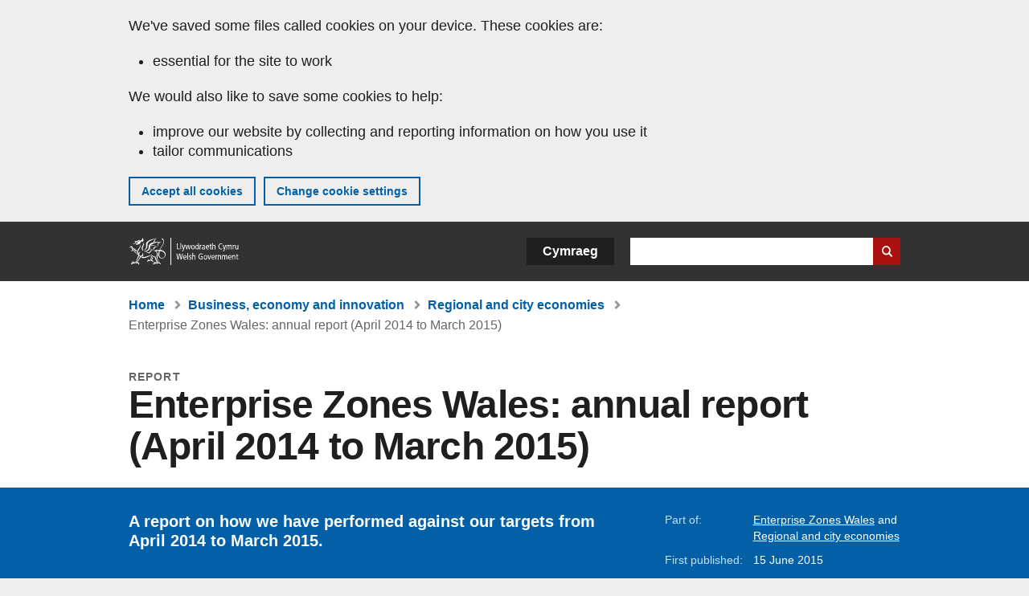

--- FILE ---
content_type: text/html; charset=UTF-8
request_url: https://www.gov.wales/enterprise-zones-wales-annual-report-april-2014-march-2015
body_size: 6381
content:

<!DOCTYPE html>
<html lang="en" dir="ltr" prefix="og: https://ogp.me/ns#">
  <head>
          <meta charset="utf-8" />
<script>(function(w,d,s,l,i){w[l]=w[l]||[];w[l].push({'gtm.start':
         new Date().getTime(),event:'gtm.js'});var f=d.getElementsByTagName(s)[0],
         j=d.createElement(s),dl=l!='dataLayer'?'&amp;l='+l:'';j.async=true;j.src=
         'https://www.googletagmanager.com/gtm.js?id='+i+dl;f.parentNode.insertBefore(j,f);
         })(window,document,'script','dataLayer','GTM-MBLNKRW');</script>
<meta name="govwales:taxon_level1" content="Business\, economy and innovation" />
<meta name="govwales:taxon_sub" content="Regional and city economies" />
<meta name="description" content="A report on how we have performed against our targets from April 2014 to March 2015." />
<meta property="og:site_name" content="GOV.WALES" />
<meta property="og:type" content="website" />
<meta property="og:url" content="https://www.gov.wales/enterprise-zones-wales-annual-report-april-2014-march-2015" />
<meta property="og:image" content="https://www.gov.wales//themes/custom/govwales/images/content/og-global-1200.png" />
<meta name="twitter:card" content="summary" />
<meta name="twitter:description" content="A report on how we have performed against our targets from April 2014 to March 2015." />
<meta name="twitter:title" content="Enterprise Zones Wales: annual report (April 2014 to March 2015) | GOV.WALES" />
<meta name="twitter:image" content="https://www.gov.wales//themes/custom/govwales/images/content/og-global-120.png" />
<meta name="baggage" content="sentry-trace_id=f9131ad0b3df4d5b8db31e04066203ad,sentry-sample_rand=0.176849,sentry-public_key=00113d51a9464a1cb95a4ce91eeab326,sentry-org_id=448768,sentry-environment=production" />
<meta name="sentry-trace" content="f9131ad0b3df4d5b8db31e04066203ad-22470d09f5084401" />
<meta name="traceparent" content="" />
<meta name="Generator" content="Drupal 11 (https://www.drupal.org)" />
<meta name="MobileOptimized" content="width" />
<meta name="HandheldFriendly" content="true" />
<meta name="viewport" content="width=device-width, initial-scale=1.0" />
<meta name="facebook-domain-verification" content="l48d96ofv81rzfrotwtk2ffi6ue56v" />
<link rel="alternate" hreflang="en" href="https://www.gov.wales/enterprise-zones-wales-annual-report-april-2014-march-2015" />
<link rel="alternate" hreflang="cy" href="https://www.llyw.cymru/ardaloedd-menter-cymru-adroddiad-blynyddol-mis-ebrill-2014-hyd-fis-mawrth-2015" />
<link rel="canonical" href="https://www.gov.wales/enterprise-zones-wales-annual-report-april-2014-march-2015" />
<link rel="shortlink" href="https://www.gov.wales/node/15572" />

      <link rel="icon" type="image/ico"  href="/favicon.ico" >
      <link rel="shortcut icon" href="/favicon.ico" type="image/x-icon">
      <link rel="apple-touch-icon-precomposed" sizes="180x180" href="/themes/custom/govwales/favicon/apple-touch-icon-180x180-precomposed.png">
      <link rel="apple-touch-icon-precomposed" sizes="152x152" href="/themes/custom/govwales/favicon/apple-touch-icon-152x152-precomposed.png">
      <link rel="apple-touch-icon-precomposed" sizes="144x144" href="/themes/custom/govwales/favicon/apple-touch-icon-144x144-precomposed.png">
      <link rel="apple-touch-icon-precomposed" sizes="120x120" href="/themes/custom/govwales/favicon/apple-touch-icon-120x120-precomposed.png">
      <link rel="apple-touch-icon-precomposed" sizes="114x114" href="/themes/custom/govwales/favicon/apple-touch-icon-114x114-precomposed.png">
      <link rel="apple-touch-icon-precomposed" sizes="76x76" href="/themes/custom/govwales/favicon/apple-touch-icon-76x76-precomposed.png">
      <link rel="apple-touch-icon-precomposed" sizes="72x72" href="/themes/custom/govwales/favicon/apple-touch-icon-72x72-precomposed.png">
      <link rel="apple-touch-icon-precomposed" href="/themes/custom/govwales/favicon/apple-touch-icon-precomposed.png">
      <link rel="icon" sizes="192x192" href="/themes/custom/govwales/favicon/touch-icon-192.png">
      <link rel="icon" sizes="32x32" href="/themes/custom/govwales/favicon/favicon-32.png">
      <link rel="icon" sizes="48x48" href="/themes/custom/govwales/favicon/favicon-48.png">
      <meta name="msapplication-TileColor" content="#b60404">
      <meta name="msapplication-TileImage" content="/themes/custom/govwales/favicon/ms-icon-144x144.png">
      <title>Enterprise Zones Wales: annual report (April 2014 to March 2015) | GOV.WALES</title>
      <link rel="stylesheet" media="all" href="/sites/default/files/css/css_SjbC62nAIdDcphWL7EdiirMF5ME9A4SV5uBB9AEiYDM.css?delta=0&amp;language=en&amp;theme=govwales&amp;include=eJwtyUEKgDAMBMAPVfKkkpQYCtEFNyj9vR68zgTuR9MpkTDNQbb4qXOW94FznyEFpOm1sdZXjYvlh5jSX3k8Gl0" />
<link rel="stylesheet" media="all" href="/sites/default/files/css/css_7902cxp9Hvy05SjhuqpGJShYFd9wnGu9DbGndrF_GNc.css?delta=1&amp;language=en&amp;theme=govwales&amp;include=eJwtyUEKgDAMBMAPVfKkkpQYCtEFNyj9vR68zgTuR9MpkTDNQbb4qXOW94FznyEFpOm1sdZXjYvlh5jSX3k8Gl0" />

      
      </head>
    <body class="path-node page-node-type-publication lang-en">
          <script>document.body.className = ((document.body.className) ? document.body.className + ' js' : 'js');</script>
            <div class="skip-to-main" id="skip-to-main">
      <a href="#wg_main" class="visually-hidden focusable">
        Skip to main content
      </a>
    </div>
    <noscript><iframe id="gtm-iframe" title="gtm-iframe" src="https://www.googletagmanager.com/ns.html?id=GTM-MBLNKRW" height="0" width="0" style="display:none!important;visibility:hidden"></iframe></noscript>
      <div class="dialog-off-canvas-main-canvas" data-off-canvas-main-canvas>
    

  <div id="brig-top" >

      
<div role="banner" id="wg_cookie" class="wg_cookie" aria-label="Cookies on GOV.WALES">
    <div>
    <div id="block-govwalessharedcookiecontrolblock">
  
    
      
<div id="govwales-shared-cookie-message-container">
  <div id="govwales-shared-cookie-message"  class="container-fluid">
    <p id="cookiesMessageNoJs" class="cookies-banner__description">GOV.WALES uses cookies which are essential for the site to work. Non-essential cookies are also used to tailor and improve services. By continuing to use this site, you agree to our use of cookies.</p>
    <a id="cookieOptions" class="cookies-banner__link" href="/help/cookies">About cookies</a>
  </div>
</div>

  </div>

  </div>

</div>
  
  <header id="wg_header" class="wg_header">
        <div class="header" id="header">
    <div class="gw-container">
      <div class="gw-row">
        <div class="gw-col-xs-12">
          <div id="block-govwales-branding">
  
    
      <a href="https://www.gov.wales/" title="Welsh Government" class="header__logo" id="logo"><span class="visually-hidden">Home</span></a><span class="print header__logo_print"><img src="/themes/custom/govwales/images/print/logo.png" alt="Welsh Government"></span>
</div>
<div class="language-switcher-language-url" id="block-govwales-languageswitcher" role="navigation" aria-label="Language">
      <ul class="links"><li data-drupal-language="en" data-drupal-link-system-path="node/15572" class="en is-active" aria-current="page"><a href="/enterprise-zones-wales-annual-report-april-2014-march-2015" class="language-link is-active" lang="en" role="button" hreflang="en" data-drupal-link-system-path="node/15572">English</a></li><li data-drupal-language="cy" data-drupal-link-system-path="node/15572" class="cy"><a href="https://www.llyw.cymru/ardaloedd-menter-cymru-adroddiad-blynyddol-mis-ebrill-2014-hyd-fis-mawrth-2015" class="language-link" lang="cy" role="button" hreflang="cy" data-drupal-link-system-path="node/15572">Cymraeg</a></li></ul>
  </div>

          <div class="views-exposed-form components__form" data-drupal-selector="views-exposed-form-global-keyword-search-search-page" id="block-exposedformglobal-keyword-searchsearch-page" role="search" aria-label="Search GOV.WALES">
            <form action=/search method="get" id="views-exposed-form-global-keyword-search-search-page" accept-charset="UTF-8">
              <div class="js-form-item form-item js-form-type-textfield form-item-globalkeywords js-form-item-globalkeywords">
                <label for="edit-globalkeywords">Search</label>
                <input data-drupal-selector="edit-globalkeywords" type="text" id="edit-globalkeywords" name="globalkeywords" size="30" maxlength="128" class="form-text" />
              </div>
              <div class="form-actions js-form-wrapper form-wrapper">
                <input data-drupal-selector="edit-submit-global-keyword-search" type="submit" id="edit-submit-global-keyword-search" value="Search website" class="button js-form-submit form-submit" />
              </div>
            </form>
          </div>
        </div>
      </div>
    </div>
  </div>

  </header>

      
  
  <main id="wg_main" class="wg_main">
    <div id="main__body" class="main__body">


        <div class="pre-content">
    <div id="block-breadcrumbs">
  
    
      
<nav class="breadcrumb gw-container" aria-label="Breadcrumb links">
  <p class="visually-hidden">You are here:</p>
  <ul>
                                                      <li class="first">
                  <a href="/">Home</a>
              </li>
                                        <li>
                  <a href="/business-economy-innovation">Business, economy and innovation <span class="visually-hidden">(Topic)</span></a>
              </li>
                                                      <li class="parent">
                  <a href="/regional-and-city-economies">Regional and city economies <span class="visually-hidden">(Sub-topic)</span></a>
              </li>
                                                      <li class="last">
                  Enterprise Zones Wales: annual report (April 2014 to March 2015)
              </li>
      </ul>
</nav>
<div id="content"></div>

  </div>
<div data-drupal-messages-fallback class="hidden"></div>

  </div>

  



  
  

  

  
      <div class="region-content">
      <div id="block-logoblock">
  
    
      
  </div>
<div id="block-govwales-content">
  
    
      



<article>
  

        
      <header class="page-header page-header--no-border gw-container">
          <div class="page-header__type">Report</div>
              <h1 class="page-header__title page-header__title--has-type"><span><span>Enterprise Zones Wales: annual report (April 2014 to March 2015)</span></span>
</h1>
      </header>

    
  
  <section class="page-content mb-40">
    <div id="hero-block" class="gov">
      <div class="gw-container">
        <div class="gw-row">
          <div class="gw-col-xs-12 gw-col-md-8">
            <div class="hero-block__summary">
              
            <div><p>A report on how we have performed against our targets from April 2014 to March 2015.</p>
</div>
      
                          </div>
          </div>
          <div class="gw-col-xs-12 gw-col-md-4">
            <div class="header-meta">
              
  <div class="gw-row part-of">
    <div class="gw-col-xs-5 label">Part of:</div>
    <div class="gw-col-xs-7 item">
  <ul>
                <li><a class="part-of-link" href="/enterprise-zones-wales"><span>Enterprise Zones Wales</span></a><span class="comma"> and </span></li>
                    <li><a class="part-of-link" href="/regional-and-city-economies">Regional and city economies <span class="visually-hidden">(Sub-topic)</span></a><span class="comma"></span></li>
      </ul>
</div>
  </div>
<div class="gw-row first-published">
  <div class="gw-col-xs-5 label">First published:</div>
  <div class="gw-col-xs-7 item">15 June 2015</div>
</div>
  <div class="gw-row last-updated">
    <div class="gw-col-xs-5 label">Last updated:</div>
    <div class="gw-col-xs-7 item">
<span>
		  <time datetime="2015-06-15T14:06:27Z">15 June 2015</time>

	</span></div>
  </div>
            </div>
          </div>
        </div>
      </div>
    </div>

    <div class="gw-container">
      <div class="gw-row">
                <div class="gw-col-xs-12 gw-col-md-8">
                      <div class="documents" id="documents-block">
              <h2 class="documents__title">Documents</h2>
              

  


<div class="document--accessible document">
  

  <a href="https://www.gov.wales/sites/default/files/publications/2019-02/enterprise-zones-wales-annual-report-2014-to-2015_0.pdf">
          <div class="document__thumbnail">
        
            <div>  <img loading="lazy" src="/sites/default/files/styles/file_thumb/public/publication-doc-thumbnails/Enterprise_Zones_Wales__annual_report__April_2014_to_March_2015__0.jpg?itok=Z3hYSpUt" width="160" height="230" alt="" />


</div>
      
      </div>
    
    <div class="document__details">
      <h3 class="document__title">
        
  <span>Enterprise Zones Wales: annual report (April 2014 to March 2015)</span>

        <span class="vo_hidden">,
                    file type: PDF, file size: 45 KB        </span>
      </h3>
    </div>
  </a>
  <div class="document__details">
    <div class="document__type document__type--pdf">PDF</div>
        <div class="document__size">
            <div>45 KB</div>
      </div>
    <div class="document__request">
      If you need a more accessible version of this document please email <a href="mailto:digital@gov.wales?subject=Request%20for%20%27Enterprise%20Zones%20Wales%3A%20annual%20report%20%28April%202014%20to%20March%202015%29%27%20in%20an%20alternative%20format&amp;body=Details%20of%20document%20required%3A%0A%0A%20%20Title%3A%20Enterprise%20Zones%20Wales%3A%20annual%20report%20%28April%202014%20to%20March%202015%29%0A%20%20Page%3A%20https%3A//www.gov.wales/enterprise-zones-wales-annual-report-april-2014-march-2015%0A%0ARequired%20document%20details%3A%0A%20%20Title%3A%20Enterprise%20Zones%20Wales%3A%20annual%20report%20%28April%202014%20to%20March%202015%29%0A%20%20Original%20format%3A%20pdf%0A%20%20Unique%20reference%3A%20Node%20ID%2015572%0A%0APlease%20tell%20us%3A%0A%20%201.%20What%20makes%20this%20format%20unsuitable%20for%20you%3F%0A%20%202.%20What%20format%20would%20you%20prefer%3F">digital@gov.wales</a>. Please tell us the format you need. If you use assistive technology please tell us what this is.    </div>
  </div>
</div>



            </div>
                            </div>
                      </div>
    </div>
    <div class="gw-container">
      <div class="gw-row">
        <div class="gw-col-xs-12 gw-col-md-8">
          

  <div class="footer-meta">
    <div class="footer-meta__detailed">
      <div class="gw-row">
        <div class="gw-col-xs-12 gw-col-md-6">
          <h2 class="footer__fp">First published</h2>
          <span>15 June 2015</span>
                      <h2 class="footer__lp">Last updated</h2>
            <span>
<span>
		  <time datetime="2015-06-15T14:06:27Z">15 June 2015</time>

	</span></span>
                              </div>
        <div class="gw-col-xs-12 gw-col-md-6">
                                                    <div class="footer-meta__part-of">
              <h2 class="footer__po">Part of</h2>
              
  <ul>
                <li><a class="part-of-link" href="/enterprise-zones-wales"><span>Enterprise Zones Wales</span></a><span class="comma"> and </span></li>
                    <li><a class="part-of-link" href="/regional-and-city-economies">Regional and city economies <span class="visually-hidden">(Sub-topic)</span></a><span class="comma"></span></li>
      </ul>

            </div>
                  </div>
      </div>
    </div>
  </div>
        </div>
      </div>
    </div>
  </section>
</article>

  </div>

  </div>


  
  

  

  


    </div>
  </main>

        <div class="pre_sharebar" id="presharebar">
    <div class="pre_sharebar__components gw-container">
      
    </div>
  </div>

  
      <div role="banner" id="wg_pagefeedback" class="wg_pagefeedback" aria-label="Report anything wrong with this page">
        <div>
    <div id="block-pagefeedbackblock">
  
    
      <div  class="gw-container">
  <a href="mailto:digital@gov.wales?url=https%3A//www.gov.wales/enterprise-zones-wales-annual-report-april-2014-march-2015&amp;subject=Report%20on%20/enterprise-zones-wales-annual-report-april-2014-march-2015&amp;body=Page%20URL%3A%20https%3A//www.gov.wales/enterprise-zones-wales-annual-report-april-2014-march-2015%0APage%20Title%3A%20Enterprise%20Zones%20Wales%3A%20annual%20report%20%28April%202014%20to%20March%202015%29%0AYour%20report%3A%0A" id="page-feedback-link">Report anything wrong with this page</a>
</div>

  </div>

  </div>

    </div>
  
      
<div class="sharebar" id="sharebar" role="complementary" aria-label="Share this page">
  <div class="sharebar__components gw-container">
        <div class="main__sharebar">
      <div  class="block-share">
      <h2>Share this page</h2>
    <ul class="block-share-list active" id="sharePageLinks">
          <li><a href="https://x.com/intent/tweet?url=https%3A//www.gov.wales/enterprise-zones-wales-annual-report-april-2014-march-2015" class="twitter"><span class="vo_hidden">Share this page via </span>X</a></li>
          <li><a href="https://www.facebook.com/sharer/sharer.php?u=https%3A//www.gov.wales/enterprise-zones-wales-annual-report-april-2014-march-2015" class="facebook"><span class="vo_hidden">Share this page via </span>Facebook</a></li>
          <li><a href="mailto:?body=https%3A//www.gov.wales/enterprise-zones-wales-annual-report-april-2014-march-2015&amp;subject=Shared%20from%20gov.wales" class="email"><span class="vo_hidden">Share this page via </span>Email</a></li>
      </ul>
  </div>

    <div id="sharebar__backtotop" class="btn--outlined btn--arrow-up">
    <a role="button" href="#brig-top">Back to top</a>
  </div>
</div>

    </div>
</div>

  
      
  <footer class="footer" id="footer">
    <div class="footer__components gw-container">
            <nav  id="block-footer" aria-label="Footer links">
  
  

        
              <ul class="menu clearfix">
              <li class="menu__item">
        <a href="/contact-us" aria-label="Contact us, Welsh Government and our main services" data-drupal-link-system-path="node/19808">Contact us</a>
              </li>
          <li class="menu__item">
        <a href="/accessibility-statement-govwales" aria-label="Accessibility statement for GOV.WALES" data-drupal-link-system-path="node/17">Accessibility</a>
              </li>
          <li class="menu__item">
        <a href="/copyright-statement" aria-label="Copyright statement for GOV.WALES" data-drupal-link-system-path="node/15">Copyright statement</a>
              </li>
          <li class="menu__item">
        <a href="/help/cookies" aria-label="Cookies on GOV.WALES" data-drupal-link-system-path="help/cookies">Cookies</a>
              </li>
          <li class="menu__item">
        <a href="/website-privacy-policy" aria-label="Website privacy notice" data-drupal-link-system-path="node/16">Privacy</a>
              </li>
          <li class="menu__item">
        <a href="/terms-and-conditions" aria-label="Terms and conditions for GOV.WALES" data-drupal-link-system-path="node/19">Terms and conditions</a>
              </li>
          <li class="menu__item">
        <a href="/welsh-government-modern-slavery-statement" aria-label="Welsh Government Modern Slavery Statement" data-drupal-link-system-path="node/56662">Modern slavery statement</a>
              </li>
          <li class="menu__item">
        <a href="/alternative-languages" aria-label="Alternative languages on GOV.WALES" data-drupal-link-system-path="node/34131">Alternative languages</a>
              </li>
        </ul>
  


  </nav>

        </div>
    <div class="footer_logo gw-container" id="footer_logo">
      <a href="https://www.gov.wales/" class="footer__logo" id="footerlogo"><span class="visually-hidden">Home</span></a>
    </div>
  </footer>



  
  </div>

  </div>

    
          <script type="application/json" data-drupal-selector="drupal-settings-json">{"path":{"baseUrl":"\/","pathPrefix":"","currentPath":"node\/15572","currentPathIsAdmin":false,"isFront":false,"currentLanguage":"en"},"pluralDelimiter":"\u0003","suppressDeprecationErrors":true,"cookieControl":{"apiKey":"f8563f4f829c21ec822867d963b5ca91d31d6df7","necessaryCookies":["CookieControl","cookie_message"],"settingsCookies":["WG-path*","Drupal.*","pa*","History.store","remember_checked_on","boxNum*","WG-global*"],"usageCookies":["JSESSIONID","_ga*","_gid*","_gat*","__cfduid*","IDSYNC","fm-websync-*"],"communicationsCookies":["auth_token","csrf_same_site*","dnt","eu_cn","guest_id","kdt","lang","muc","remember_checked_on","rweb_optin","tfw_exp","twid","vwo*","fb*","gcl*","cb*","d_id","ei_client_id","europe","ga_*","tbp-*","trd_*","tuuid*","ufc*","OptanonConsentnt","__utmzzses","_mkto_trk","vis_opt*","KRTBCOOKIE_10","PUBMDCID","PugT","__adroll*","_ar*","__consent","adrl","c","cookieJartestCookie","i","obuid","t_gid","tluid","APID*","B","CM*","syndication_guest_id","personalization_id","APISID","CONSENT","HSID","NID","c_user","datr","fr","sb","spin","xs","anj","uuid*","AID","ANID","SID","_twitter*","ads_prefs","GPS","PREF","IDE","VISITOR_INFO1_LIVE","YSC"],"cookiesLink":"https:\/\/www.gov.wales\/help\/cookies","siteName":"GOV.WALES","settingsAcceptanceMessage":"Government services may set additional cookies and, if so, will have their own cookie policy and banner.","bannerAcceptanceMessage":"Government services may set additional cookies and, if so, will have their own cookie policy and banner. You can \u003Ca href=\u0022https:\/\/www.gov.wales\/help\/cookies\u0022\u003Echange your cookie settings\u003C\/a\u003E at any time.","privacyPolicy":"\/details-about-cookies-govwales"},"raven":{"options":{"dsn":"https:\/\/00113d51a9464a1cb95a4ce91eeab326@o448768.ingest.sentry.io\/5430655","environment":"production","integrations":[],"autoSessionTracking":null,"sendClientReports":null,"ignoreErrors":["fbq is not defined","Can\u0027t find variable: fbq","Non-Error promise rejection captured","Cannot read properties of undefined (reading \u0027callbacks\u0027)","TypeError deliverError(\u003Canonymous\u003E)","Can\u0027t find variable: _AutofillCallbackHandler"]},"showReportDialog":null,"browserTracingOptions":{"enableInp":null}},"user":{"uid":0,"permissionsHash":"51b51d4428754d088fe07fc07e440afcf4e318f3ae2258929f2290ec7209f3b4"}}</script>
<script src="/core/assets/vendor/jquery/jquery.min.js?v=4.0.0-rc.1"></script>
<script src="/sites/default/files/js/js__N3ZMg_jut9oNRxLTfaCb6tgtZFsGGg4zAOUgNPtBYA.js?scope=footer&amp;delta=1&amp;language=en&amp;theme=govwales&amp;include=eJxLzy8rT8xJLdZPyU9OSS1JzMwp9grWSYeJpufkJyXmZBXDReKLMxKLUlPik_PzszNTgVReSVF-jj4qF0l1ZglYNC0zXb8osSw1TwdMQtgAD2IxaQ"></script>

        <div id="detect__breakpoint">
      <div class="breakpoint device-xs"></div>
      <div class="breakpoint device-sm"></div>
      <div class="breakpoint device-md"></div>
      <div class="breakpoint device-lg"></div>
    </div>
  </body>
</html>
